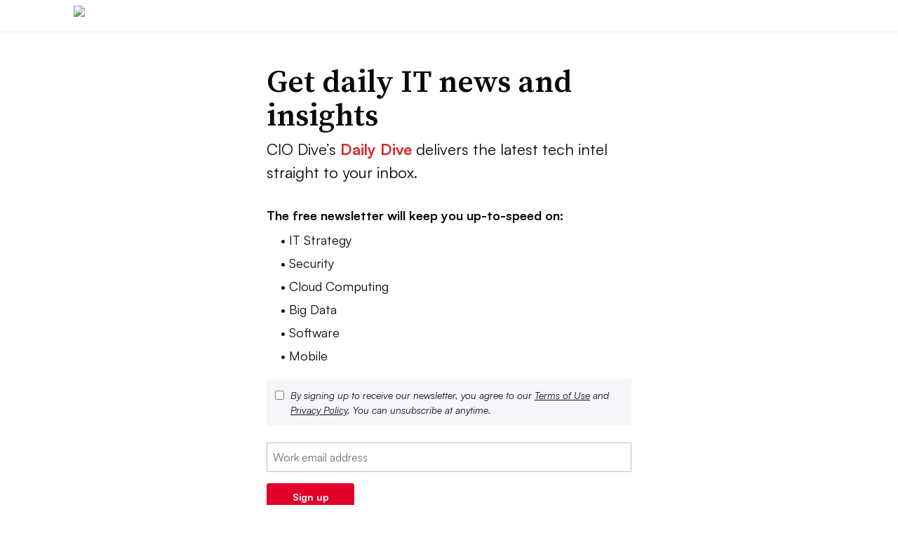

--- FILE ---
content_type: application/javascript
request_url: https://c.lytics.io/api/experience/candidate/44fda7674f94228540d8fba6786f9770/config.js
body_size: 6291
content:
var _pfacfg=_pfacfg||{};_pfacfg.candidates=_pfacfg.candidates||{};_pfacfg.variations=_pfacfg.variations||{};_pfacfg.variations["1ae6944999aa3ba6ff36e4aadb390af6"]={"segment":"q12026foodmanufacturingdivelive_event_lytics_slideout_on_food_dive","widget":window.pathfora.Message({"id":"1ae6944999aa3ba6ff36e4aadb390af6","headline":"Virtual Event: Food Manufacturing Summit","msg":"Learn how changes in sourcing, operations, inventory management and logistics strategies are helping executives adjust to a rapidly changing world.","image":"https://d12v9rtnomnebu.cloudfront.net/logo/publications/food_black.svg","layout":"slideout","position":"bottom-left","variant":"2","okShow":true,"okMessage":"Register for Free","cancelMessage":"No Thanks","confirmAction":{"name":"Confirm Action","callback":function(){window.location.href="https://events.industrydive.com/events/food-manufacturing-summit-2026?utm_source=FD\u0026utm_medium=Lytics-Slideout\u0026utm_campaign=Q12026FoodManufacturingDiveLive";}},"cancelShow":false,"className":"lytics-slideout","theme":"none","colors":{"actionBackground":"#fff","actionText":"#444","background":"#f1f1f1","cancelBackground":"#f1f1f1","cancelText":"#bbb","close":"#bbb","headline":"#888","text":"#444"},"displayConditions":{"hideAfterAction":{"cancel":{"hideCount":1},"closed":{"hideCount":1},"confirm":{"hideCount":1}},"impressions":{"total":2},"showDelay":4,"urlContains":[{"exclude":false,"match":"substring","value":"fooddive.com/news"},{"exclude":false,"match":"substring","value":"fooddive.com/topic"},{"exclude":false,"match":"substring","value":"fooddive.com/deep-dive"},{"exclude":true,"match":"substring","value":"trendline"},{"exclude":true,"match":"substring","value":"sponsor"},{"exclude":true,"match":"substring","value":"webinar"},{"exclude":true,"match":"substring","value":"outlook"},{"exclude":true,"match":"substring","value":"signup"},{"exclude":true,"match":"substring","value":"resources.industrydive.com"},{"exclude":true,"match":"substring","value":"events.industrydive.com"},{"exclude":true,"match":"substring","value":"dive.com/events"}]}})};_pfacfg.variations["a91dffc23844ac3f4dabb91aca754654"]={"segment":"q12026foodmanufacturingdivelive_event_lytics_slideout_on_food_dive","widget":window.pathfora.Message({"id":"a91dffc23844ac3f4dabb91aca754654","headline":"Food Manufacturing Summit: Innovating Supply Chains","msg":"Join Food Dive editors and industry experts for a live virtual event on new ways food manufacturers are optimizing operations.","image":"https://d12v9rtnomnebu.cloudfront.net/logo/publications/food_black.svg","layout":"slideout","position":"bottom-left","variant":"2","okShow":true,"okMessage":"Register for Free","cancelMessage":"No Thanks","confirmAction":{"name":"Confirm Action","callback":function(){window.location.href="https://events.industrydive.com/events/food-manufacturing-summit-2026?utm_source=FD\u0026utm_medium=Lytics-Slideout\u0026utm_campaign=Q12026FoodManufacturingDiveLive";}},"cancelShow":false,"className":"lytics-slideout","theme":"none","displayConditions":{"hideAfterAction":{"cancel":{"hideCount":1},"closed":{"hideCount":1},"confirm":{"hideCount":1}},"impressions":{"total":2},"showDelay":4,"urlContains":[{"exclude":false,"match":"substring","value":"fooddive.com/news"},{"exclude":false,"match":"substring","value":"fooddive.com/topic"},{"exclude":false,"match":"substring","value":"fooddive.com/deep-dive"},{"exclude":true,"match":"substring","value":"trendline"},{"exclude":true,"match":"substring","value":"sponsor"},{"exclude":true,"match":"substring","value":"webinar"},{"exclude":true,"match":"substring","value":"outlook"},{"exclude":true,"match":"substring","value":"signup"},{"exclude":true,"match":"substring","value":"resources.industrydive.com"},{"exclude":true,"match":"substring","value":"events.industrydive.com"},{"exclude":true,"match":"substring","value":"dive.com/events"}]}})};_pfacfg.variations["b0d7742f24d20c1c270a9f1246b5f14b"]={"segment":"lpt_manufacturing_dive_lytics_slideout","widget":window.pathfora.Message({"id":"b0d7742f24d20c1c270a9f1246b5f14b","headline":"Upskilling a modern manufacturing workforce","msg":"Manufacturers are increasingly looking for ways to attract a more skilled workforce. Learn how GE Aerospace \u0026amp; Caterpillar invest in workforce development in this Trendline.","image":"https://s3.divecdn.com/paychek/manufacturing_black.svg","layout":"slideout","position":"bottom-left","variant":"2","okShow":true,"okMessage":"Access now","cancelMessage":"No Thanks","confirmAction":{"name":"Confirm Action","callback":function(){window.location.href="https://www.manufacturingdive.com/trendline/upskilling-a-modern-manufacturing-workforce/579?utm_source=MFG\u0026utm_medium=LyticsSlideout\u0026utm_campaign=Association";}},"cancelShow":false,"className":"lytics-slideout","theme":"none","displayConditions":{"hideAfterAction":{"cancel":{"hideCount":1},"closed":{"hideCount":1},"confirm":{"hideCount":1}},"impressions":{"total":1},"showDelay":3,"urlContains":[{"exclude":false,"match":"substring","value":"manufacturingdive.com/news"},{"exclude":false,"match":"substring","value":"manufacturingdive.com/deep-dive"},{"exclude":false,"match":"substring","value":"manufacturingdive.com/opinion"},{"exclude":false,"match":"substring","value":"manufacturingdive.com/topic"},{"exclude":true,"match":"substring","value":"trendline"},{"exclude":true,"match":"substring","value":"signup"},{"exclude":true,"match":"substring","value":"sponsor"}]}})};_pfacfg.variations["5218e8060ceea1560f2dc8fa1ebecb56"]={"segment":"lpt_k12_dive_lytics_slideout","widget":window.pathfora.Message({"id":"5218e8060ceea1560f2dc8fa1ebecb56","headline":"Social-emotional learning in today’s classrooms","msg":"The skills imparted by social-emotional learning remain in high demand among employers. Learn more in this Trendline.","image":"https://s3.divecdn.com/paychek/k12_black.svg","layout":"slideout","position":"bottom-left","variant":"2","okShow":true,"okMessage":"Access now","cancelMessage":"No Thanks","confirmAction":{"name":"Confirm Action","callback":function(){window.location.href="https://www.k12dive.com/trendline/social-emotional-learning/144/?utm_source=K12\u0026utm_medium=LyticsSlideout\u0026utm_campaign=SandyHookPromise";}},"cancelShow":false,"className":"lytics-slideout","theme":"none","displayConditions":{"hideAfterAction":{"cancel":{"hideCount":1},"closed":{"hideCount":1},"confirm":{"hideCount":1}},"impressions":{"total":1},"showDelay":3,"urlContains":[{"exclude":false,"match":"substring","value":"k12dive.com/news"},{"exclude":false,"match":"substring","value":"k12dive.com/opinion"},{"exclude":false,"match":"substring","value":"k12dive.com/deep-dive"},{"exclude":true,"match":"substring","value":"trendline"},{"exclude":true,"match":"substring","value":"sponsor"},{"exclude":true,"match":"substring","value":"signup"}]}})};_pfacfg.variations["136c86b2c91fe58e673eb7a02c995949"]={"segment":"googlepreferredsourcecampaign","widget":window.pathfora.Message({"id":"136c86b2c91fe58e673eb7a02c995949","headline":"Don\u0026#39;t Miss Breaking Cybersecurity News in Google","msg":"Make Cybersecurity Dive a preferred source to see search results that match your business needs.","image":"https://d12v9rtnomnebu.cloudfront.net/logo/publications/cybersecurity_black.svg","layout":"slideout","position":"bottom-left","variant":"2","okShow":true,"okMessage":"Add us on Google","cancelMessage":"No Thanks","confirmAction":{"name":"Confirm Action","callback":function(){window.location.href="https://bit.ly/4oHbh7z";}},"cancelShow":false,"className":"lytics-slideout","theme":"none","displayConditions":{"urlContains":[{"exclude":true,"match":"substring","value":"dive.com/events"},{"exclude":true,"match":"substring","value":"events.industrydive.com"},{"exclude":true,"match":"substring","value":"signup"},{"exclude":true,"match":"substring","value":"outlook"},{"exclude":true,"match":"substring","value":"webinar"},{"exclude":true,"match":"substring","value":"sponsor"},{"exclude":true,"match":"substring","value":"trendline"},{"exclude":false,"match":"exact","value":"https://www.cybersecuritydive.com/"},{"exclude":false,"match":"substring","value":"cybersecuritydive.com/news"},{"exclude":false,"match":"substring","value":"cybersecuritydive.com/topic"},{"exclude":false,"match":"substring","value":"cybersecuritydive.com/deep-dive"}]}})};_pfacfg.variations["b44e49e88541d42f1669b916a683c80b"]={"segment":"googlepreferredsourcecampaign","widget":window.pathfora.Message({"id":"b44e49e88541d42f1669b916a683c80b","headline":"Get More Cybersecurity News in Google","msg":"Don\u0026#39;t miss breaking news on breaches and cyber attacks in your Google feed.","image":"https://d12v9rtnomnebu.cloudfront.net/logo/publications/cybersecurity_black.svg","layout":"slideout","position":"bottom-left","variant":"2","okShow":true,"okMessage":"Add us on Google ","cancelMessage":"No Thanks","confirmAction":{"name":"Confirm Action","callback":function(){window.location.href="https://bit.ly/4oHbh7z";}},"cancelShow":false,"className":"lytics-slideout","theme":"none","displayConditions":{"urlContains":[{"exclude":true,"match":"substring","value":"dive.com/events"},{"exclude":true,"match":"substring","value":"events.industrydive.com"},{"exclude":true,"match":"substring","value":"signup"},{"exclude":true,"match":"substring","value":"outlook"},{"exclude":true,"match":"substring","value":"webinar"},{"exclude":true,"match":"substring","value":"sponsor"},{"exclude":true,"match":"substring","value":"trendline"},{"exclude":false,"match":"exact","value":"https://www.cybersecuritydive.com/"},{"exclude":false,"match":"substring","value":"cybersecuritydive.com/news"},{"exclude":false,"match":"substring","value":"cybersecuritydive.com/topic"},{"exclude":false,"match":"substring","value":"cybersecuritydive.com/deep-dive"}]}})};_pfacfg.variations["ac9b6eeb01c69c442e31eed67e3a39fb"]={"segment":"lpt_wardsauto_lytics_slideout","widget":window.pathfora.Message({"id":"ac9b6eeb01c69c442e31eed67e3a39fb","headline":" Transform Automotive Manufacturing With Data","msg":"Explore four ways automakers are using data to reduce energy usage, improve customer experience and gain end-to-end operational visibility in this playbook.","image":"https://d12v9rtnomnebu.cloudfront.net/logo/publications/wardsauto_black.png","layout":"slideout","position":"bottom-left","variant":"2","okShow":true,"okMessage":"Download now","cancelMessage":"No Thanks","confirmAction":{"name":"Confirm Action","callback":function(){window.location.href="https://automotivedive.tradepub.com/c/pubRD.mpl?secure=1\u0026sr=pp\u0026_t=pp%3A\u0026qf=w_defa10069\u0026ch=WALyticsSlideout\u0026utm_source=WA\u0026utm_medium=LyticsSlideout\u0026utm_campaign=Splunk";}},"cancelShow":false,"className":"lytics-slideout","theme":"none","colors":{"actionBackground":"#fff","actionText":"#444","background":"#f1f1f1","cancelBackground":"#f1f1f1","cancelText":"#bbb","close":"#bbb","headline":"#888","text":"#444"},"displayConditions":{"hideAfterAction":{"cancel":{"hideCount":1},"closed":{"hideCount":1},"confirm":{"hideCount":1}},"impressions":{"total":1},"showDelay":3,"urlContains":[{"exclude":false,"match":"substring","value":"wardsauto.com/news"},{"exclude":false,"match":"substring","value":"wardsauto.com/deep-dive"},{"exclude":false,"match":"substring","value":"wardsauto.com/opinion"},{"exclude":false,"match":"substring","value":"wardsauto.com/topic"},{"exclude":true,"match":"substring","value":"trendline"},{"exclude":true,"match":"substring","value":"sponsor"},{"exclude":true,"match":"substring","value":"signup"}]}})};_pfacfg.variations["afe2f1810ea1a2dde62d03ef8b3c33c7"]={"segment":"lpt_banking_dive_lytics_slideout","widget":window.pathfora.Message({"id":"afe2f1810ea1a2dde62d03ef8b3c33c7","headline":"What’s driving the BaaS sector shake-up in banking","msg":"Regulators issued multiple consent orders against BaaS providers in 2024, triggering industry transformation. Explore the state of the market in this Trendline.","image":"https://s3.divecdn.com/paychek/banking_black.svg","layout":"slideout","position":"bottom-left","variant":"2","okShow":true,"okMessage":"Access now","cancelMessage":"No Thanks","confirmAction":{"name":"Confirm Action","callback":function(){window.location.href="https://www.bankingdive.com/trendline/banking-as-a-service/582/?utm_source=BD\u0026utm_medium=LyticsSlideout\u0026utm_campaign=Investifi";}},"cancelShow":false,"className":"lytics-slideout","theme":"none","displayConditions":{"hideAfterAction":{"cancel":{"hideCount":1},"closed":{"hideCount":1},"confirm":{"hideCount":1}},"impressions":{"total":1},"showDelay":3,"urlContains":[{"exclude":false,"match":"substring","value":"bankingdive.com/news"},{"exclude":false,"match":"substring","value":"bankingdive.com/deep-dive"},{"exclude":false,"match":"substring","value":"bankingdive.com/opinion"},{"exclude":false,"match":"substring","value":"bankingdive.com/topic"},{"exclude":true,"match":"substring","value":"signup"},{"exclude":true,"match":"substring","value":"sponsor"},{"exclude":true,"match":"substring","value":"trendline"}]}})};_pfacfg.variations["993cfbeedd225248007eb032b8107f25"]={"segment":"lpt_cio_dive_lytics_slideout","widget":window.pathfora.Message({"id":"993cfbeedd225248007eb032b8107f25","headline":"How top CIOs navigate AI implementation","msg":"Enterprise AI adoption has reached a critical inflection point. Explore how leading companies like Chase and Bank of America are achieving ROI in this Trendline.","image":"https://s3.divecdn.com/paychek/cio_black.svg ","layout":"slideout","position":"bottom-left","variant":"2","okShow":true,"okMessage":"Access now","cancelMessage":"No Thanks","confirmAction":{"name":"Confirm Action","callback":function(){window.location.href="https://www.ciodive.com/trendline/generative-ai/404/?utm_source=CIO\u0026utm_medium=LyticsSlideout\u0026utm_campaign=Glean";}},"cancelShow":false,"className":"lytics-slideout","theme":"none","displayConditions":{"hideAfterAction":{"cancel":{"hideCount":1},"closed":{"hideCount":1},"confirm":{"hideCount":1}},"showDelay":1,"urlContains":[{"exclude":false,"match":"substring","value":"ciodive.com/news"},{"exclude":false,"match":"substring","value":"ciodive.com/topic"},{"exclude":false,"match":"substring","value":"ciodive.com/deep-dive"},{"exclude":false,"match":"substring","value":"ciodive.com/opinion"},{"exclude":true,"match":"substring","value":"trendline"},{"exclude":true,"match":"substring","value":"signup"},{"exclude":true,"match":"substring","value":"topic"}]}})};_pfacfg.variations["3eac2272314c312bbbfc9c1329ed9881"]={"segment":"lpt_construction_dive_lytics_slideout","widget":window.pathfora.Message({"id":"3eac2272314c312bbbfc9c1329ed9881","headline":"The top construction tech trends","msg":"Contractors are piloting AI and emerging tech to address worker discontent and boost jobsite efficiency. Explore how leaders like Suffolk drive tech adoption in this Trendline.","image":"https://s3.divecdn.com/paychek/construction_black.svg","layout":"slideout","position":"bottom-left","variant":"2","okShow":true,"okMessage":"Access now","cancelMessage":"No Thanks","confirmAction":{"name":"Confirm Action","callback":function(){window.location.href="https://www.constructiondive.com/trendline/tech/192/?utm_source=CD\u0026utm_medium=LyticsSlideout\u0026utm_campaign=Payapps";}},"cancelShow":false,"className":"lytics-slideout","theme":"none","displayConditions":{"hideAfterAction":{"cancel":{"hideCount":1},"closed":{"hideCount":1},"confirm":{"hideCount":1}},"impressions":{"total":1},"showDelay":1,"urlContains":[{"exclude":false,"match":"substring","value":"constructiondive.com/news"},{"exclude":false,"match":"substring","value":"constructiondive.com/deep-dive"},{"exclude":false,"match":"substring","value":"constructiondive.com/opinion"},{"exclude":false,"match":"substring","value":"constructiondive.com/topic"},{"exclude":true,"match":"substring","value":"trendline"},{"exclude":true,"match":"substring","value":"signup"},{"exclude":true,"match":"substring","value":"sponsor"}]}})};_pfacfg.variations["9068ff1921dd49e26089a4c36b897e89"]={"segment":"cfo_live_event_lytics_slide_out_targeting_q1_2026","widget":window.pathfora.Message({"id":"9068ff1921dd49e26089a4c36b897e89","headline":"Live Virtual Event: Modernizing the ERP Transition","msg":"Join us for a free, virtual event co-hosted by CFO Dive and CFO.com journalists as they look into enterprise resource systems to keep pace with the demands of modern business and manage massive volumes of data, all while ensuring core day-to-day processes run smoothly and securely.","image":"https://d12v9rtnomnebu.cloudfront.net/logo/publications/cfo_black.svg","layout":"slideout","position":"bottom-left","variant":"2","okShow":true,"okMessage":"Register for free","cancelMessage":"No Thanks","confirmAction":{"name":"Confirm Action","callback":function(){window.location.href="https://events.industrydive.com/events/modernizing-the-erp-transition?utm_source=CFO\u0026utm_medium=Lytics-Slideout\u0026utm_campaign=Q12026CFOLive";}},"cancelShow":false,"className":"lytics-slideout","theme":"none","colors":{"actionBackground":"#fff","actionText":"#444","background":"#f1f1f1","cancelBackground":"#f1f1f1","cancelText":"#bbb","close":"#bbb","headline":"#888","text":"#444"},"displayConditions":{"hideAfterAction":{"cancel":{"hideCount":1},"closed":{"hideCount":1},"confirm":{"hideCount":1}},"impressions":{"total":2},"showDelay":4,"urlContains":[{"exclude":true,"match":"substring","value":"dive.com/events"},{"exclude":true,"match":"substring","value":"events.industrydive.com"},{"exclude":true,"match":"substring","value":"signup"},{"exclude":true,"match":"substring","value":"outlook"},{"exclude":true,"match":"substring","value":"webinar"},{"exclude":true,"match":"substring","value":"sponsor"},{"exclude":true,"match":"substring","value":"trendline"},{"exclude":false,"match":"substring","value":"cfodive.com/news"},{"exclude":false,"match":"substring","value":"cfodive.com/topic"},{"exclude":false,"match":"substring","value":"cfodive.com/deep-dive"}]}})};_pfacfg.variations["d43cdf33dfffa8630a78157de474b2f4"]={"segment":"cfo_live_event_lytics_slide_out_targeting_q1_2026","widget":window.pathfora.Message({"id":"d43cdf33dfffa8630a78157de474b2f4","headline":"Modernizing the ERP Transition","msg":"This free virtual event will break down the latest best practices to ensure CFOs have a smooth transition when moving to a modern ERP system.","image":"https://d12v9rtnomnebu.cloudfront.net/logo/publications/cfo_black.svg","layout":"slideout","position":"bottom-left","variant":"2","okShow":true,"okMessage":"Save your seat","cancelMessage":"No Thanks","confirmAction":{"name":"Confirm Action","callback":function(){window.location.href="https://events.industrydive.com/events/modernizing-the-erp-transition?utm_source=CFO\u0026utm_medium=Lytics-Slideout\u0026utm_campaign=Q12026CFOLive";}},"cancelShow":false,"className":"lytics-slideout","theme":"none","colors":{"actionBackground":"#fff","actionText":"#444","background":"#f1f1f1","cancelBackground":"#f1f1f1","cancelText":"#bbb","close":"#bbb","headline":"#888","text":"#444"},"displayConditions":{"hideAfterAction":{"cancel":{"hideCount":1},"closed":{"hideCount":1},"confirm":{"hideCount":1}},"impressions":{"total":2},"showDelay":4,"urlContains":[{"exclude":true,"match":"substring","value":"dive.com/events"},{"exclude":true,"match":"substring","value":"events.industrydive.com"},{"exclude":true,"match":"substring","value":"signup"},{"exclude":true,"match":"substring","value":"outlook"},{"exclude":true,"match":"substring","value":"webinar"},{"exclude":true,"match":"substring","value":"sponsor"},{"exclude":true,"match":"substring","value":"trendline"},{"exclude":false,"match":"substring","value":"cfodive.com/news"},{"exclude":false,"match":"substring","value":"cfodive.com/topic"},{"exclude":false,"match":"substring","value":"cfodive.com/deep-dive"}]}})};_pfacfg.variations["63a0cdb0789e61b48e2b0b8426978809"]={"segment":"q12026marketingdivelive_event_lytics_slideout_on_marketing_dive","widget":window.pathfora.Message({"id":"63a0cdb0789e61b48e2b0b8426978809","headline":"CMO Summit: Steering marketing in 2026 and beyond","msg":"Join Marketing Dive\u0026#39;s journalists to discover how CMOs are navigating evolving challenges like AI, high-growth ad channels, and shifting consumer needs. ","image":"https://d12v9rtnomnebu.cloudfront.net/logo/publications/marketing_black.svg","layout":"slideout","position":"bottom-left","variant":"2","okShow":true,"okMessage":"Save your seat","cancelMessage":"No Thanks","confirmAction":{"name":"Confirm Action","callback":function(){window.location.href="https://events.industrydive.com/events/cmo-summit-steering-marketing-in-2026?utm_source=MD\u0026utm_medium=Lytics-Slideout\u0026utm_campaign=Q12026MarketingDiveLive";}},"cancelShow":false,"className":"lytics-slideout","theme":"none","colors":{"actionBackground":"#fff","actionText":"#444","background":"#f1f1f1","cancelBackground":"#f1f1f1","cancelText":"#bbb","close":"#bbb","headline":"#888","text":"#444"},"displayConditions":{"hideAfterAction":{"cancel":{"hideCount":1},"closed":{"hideCount":1},"confirm":{"hideCount":1}},"impressions":{"total":2},"showDelay":4,"urlContains":[{"exclude":false,"match":"substring","value":"marketingdive.com/news"},{"exclude":false,"match":"substring","value":"marketingdive.com/topic"},{"exclude":false,"match":"substring","value":"marketingdive.com/deep-dive"},{"exclude":true,"match":"substring","value":"trendline"},{"exclude":true,"match":"substring","value":"sponsor"},{"exclude":true,"match":"substring","value":"webinar"},{"exclude":true,"match":"substring","value":"outlook"},{"exclude":true,"match":"substring","value":"signup"},{"exclude":true,"match":"substring","value":"resources.industrydive.com"},{"exclude":true,"match":"substring","value":"events.industrydive.com"},{"exclude":true,"match":"substring","value":"dive.com/events"}]}})};_pfacfg.variations["9f8df8424e3d8437c03096fda0107710"]={"segment":"q12026marketingdivelive_event_lytics_slideout_on_marketing_dive","widget":window.pathfora.Message({"id":"9f8df8424e3d8437c03096fda0107710","headline":"Live Virtual Event: CMO Summit - Steering marketing in 2026 and beyond","msg":"Join us during this half-day event, to hear how successful marketing leaders are bridging innovation with business objectives to lead brands into the future.","image":"https://d12v9rtnomnebu.cloudfront.net/logo/publications/marketing_black.svg","layout":"slideout","position":"bottom-left","variant":"2","okShow":true,"okMessage":"Register for free here","cancelMessage":"No Thanks","confirmAction":{"name":"Confirm Action","callback":function(){window.location.href="https://events.industrydive.com/events/cmo-summit-steering-marketing-in-2026?utm_source=MD\u0026utm_medium=Lytics-Slideout\u0026utm_campaign=Q12026MarketingDiveLive";}},"cancelShow":false,"className":"lytics-slideout","theme":"none","displayConditions":{"hideAfterAction":{"cancel":{"hideCount":1},"closed":{"hideCount":1},"confirm":{"hideCount":1}},"impressions":{"total":2},"showDelay":4,"urlContains":[{"exclude":false,"match":"substring","value":"marketingdive.com/news"},{"exclude":false,"match":"substring","value":"marketingdive.com/topic"},{"exclude":false,"match":"substring","value":"marketingdive.com/deep-dive"},{"exclude":true,"match":"substring","value":"trendline"},{"exclude":true,"match":"substring","value":"sponsor"},{"exclude":true,"match":"substring","value":"webinar"},{"exclude":true,"match":"substring","value":"outlook"},{"exclude":true,"match":"substring","value":"signup"},{"exclude":true,"match":"substring","value":"resources.industrydive.com"},{"exclude":true,"match":"substring","value":"events.industrydive.com"},{"exclude":true,"match":"substring","value":"dive.com/events"}]}})};_pfacfg.variations["adcc58a99422b9515a79adac1beb7740"]={"segment":"cfo_live_event_lytics_slide_out_targeting_cfocom_q1_2026","widget":window.pathfora.Message({"id":"adcc58a99422b9515a79adac1beb7740","headline":"Modernizing the ERP Transition","msg":"Join this free virtual event where our editorial teams will explore the latest best practices to ensure a smooth transition to a modern ERP system","image":"https://d12v9rtnomnebu.cloudfront.net/ads/cfo-logo-black.png","layout":"slideout","position":"bottom-left","variant":"2","okShow":true,"okMessage":"Save your seat","cancelMessage":"No Thanks","confirmAction":{"name":"Confirm Action","callback":function(){window.location.href="https://events.industrydive.com/events/modernizing-the-erp-transition?utm_source=CFOcom\u0026utm_medium=Lytics-Slideout\u0026utm_campaign=Q12026CFOLive";}},"cancelShow":false,"className":"lytics-slideout","theme":"none","colors":{"actionBackground":"#fff","actionText":"#444","background":"#f1f1f1","cancelBackground":"#f1f1f1","cancelText":"#bbb","close":"#bbb","headline":"#888","text":"#444"},"displayConditions":{"hideAfterAction":{"cancel":{"hideCount":1},"closed":{"hideCount":1},"confirm":{"hideCount":1}},"impressions":{"total":2},"showDelay":4,"urlContains":[{"exclude":true,"match":"substring","value":"dive.com/events"},{"exclude":true,"match":"substring","value":"events.industrydive.com"},{"exclude":true,"match":"substring","value":"signup"},{"exclude":true,"match":"substring","value":"outlook"},{"exclude":true,"match":"substring","value":"webinar"},{"exclude":true,"match":"substring","value":"sponsor"},{"exclude":true,"match":"substring","value":"trendline"},{"exclude":false,"match":"substring","value":"cfo.com/news"},{"exclude":false,"match":"substring","value":"cfo.com/topic"},{"exclude":false,"match":"substring","value":"cfo.com/deep-dive"}]}})};_pfacfg.variations["b51f431fda5b2be7673d5f63ee0c259d"]={"segment":"cfo_live_event_lytics_slide_out_targeting_cfocom_q1_2026","widget":window.pathfora.Message({"id":"b51f431fda5b2be7673d5f63ee0c259d","headline":"Live Virtual Event: Modernizing the ERP Transition","msg":"What practical steps can finance leaders take to cut through the tech hype and find the most cost-effective new tools? During this virtual event, we\u0026#39;ll cover a range of topics, including procurement strategy, ERP implementation management and risk mitigation — everything CFOs need to lead a successful ERP transformation from start to finish.","image":"https://d12v9rtnomnebu.cloudfront.net/ads/cfo-logo-black.png","layout":"slideout","position":"bottom-left","variant":"2","okShow":true,"okMessage":"Register for free","cancelMessage":"No Thanks","confirmAction":{"name":"Confirm Action","callback":function(){window.location.href="https://events.industrydive.com/events/modernizing-the-erp-transition?utm_source=CFOcom\u0026utm_medium=Lytics-Slideout\u0026utm_campaign=Q12026CFOLive";}},"cancelShow":false,"className":"lytics-slideout","theme":"none","colors":{"actionBackground":"#fff","actionText":"#444","background":"#f1f1f1","cancelBackground":"#f1f1f1","cancelText":"#bbb","close":"#bbb","headline":"#888","text":"#444"},"displayConditions":{"hideAfterAction":{"cancel":{"hideCount":1},"closed":{"hideCount":1},"confirm":{"hideCount":1}},"impressions":{"total":2},"showDelay":4,"urlContains":[{"exclude":true,"match":"substring","value":"dive.com/events"},{"exclude":true,"match":"substring","value":"events.industrydive.com"},{"exclude":true,"match":"substring","value":"signup"},{"exclude":true,"match":"substring","value":"outlook"},{"exclude":true,"match":"substring","value":"webinar"},{"exclude":true,"match":"substring","value":"sponsor"},{"exclude":true,"match":"substring","value":"trendline"},{"exclude":false,"match":"substring","value":"cfo.com/news"},{"exclude":false,"match":"substring","value":"cfo.com/topic"},{"exclude":false,"match":"substring","value":"cfo.com/deep-dive"}]}})};_pfacfg.variations["3245bb9a268d8297540b8bb01d2b4f83"]={"segment":"q12026foodmanufacturingdivelive_event_lytics_slideout_on_manufacturing_dive","widget":window.pathfora.Message({"id":"3245bb9a268d8297540b8bb01d2b4f83","headline":"Food Manufacturing Summit: Innovating Supply Chains","msg":"Join Manufacturing Dive editors and industry experts for a live virtual event on new ways food manufacturers are optimizing operations.","image":"https://d12v9rtnomnebu.cloudfront.net/logo/publications/manufacturing_black.svg","layout":"slideout","position":"bottom-left","variant":"2","okShow":true,"okMessage":"Register for Free","cancelMessage":"No Thanks","confirmAction":{"name":"Confirm Action","callback":function(){window.location.href="https://events.industrydive.com/events/food-manufacturing-summit-2026?utm_source=MFG\u0026utm_medium=Lytics-Slideout\u0026utm_campaign=Q12026FoodManufacturingDiveLive";}},"cancelShow":false,"className":"lytics-slideout","theme":"none","colors":{"actionBackground":"#fff","actionText":"#444","background":"#f1f1f1","cancelBackground":"#f1f1f1","cancelText":"#bbb","close":"#bbb","headline":"#888","text":"#444"},"displayConditions":{"hideAfterAction":{"cancel":{"hideCount":1},"closed":{"hideCount":1},"confirm":{"hideCount":1}},"impressions":{"total":2},"showDelay":4,"urlContains":[{"exclude":false,"match":"substring","value":"manufacturingdive.com/news"},{"exclude":false,"match":"substring","value":"manufacturingdive.com/topic"},{"exclude":false,"match":"substring","value":"manufacturingdive.com/deep-dive"},{"exclude":true,"match":"substring","value":"trendline"},{"exclude":true,"match":"substring","value":"sponsor"},{"exclude":true,"match":"substring","value":"webinar"},{"exclude":true,"match":"substring","value":"outlook"},{"exclude":true,"match":"substring","value":"signup"},{"exclude":true,"match":"substring","value":"resources.industrydive.com"},{"exclude":true,"match":"substring","value":"events.industrydive.com"},{"exclude":true,"match":"substring","value":"dive.com/events"}]}})};_pfacfg.variations["e77a5db14bc4673f92311193078db7d0"]={"segment":"q12026foodmanufacturingdivelive_event_lytics_slideout_on_manufacturing_dive","widget":window.pathfora.Message({"id":"e77a5db14bc4673f92311193078db7d0","headline":"Virtual Event: Food Manufacturing Summit","msg":"Learn how changes in sourcing, operations, inventory management and logistics strategies are helping executives adjust to a rapidly changing world.","image":"https://d12v9rtnomnebu.cloudfront.net/logo/publications/manufacturing_black.svg","layout":"slideout","position":"bottom-left","variant":"2","okShow":true,"okMessage":"Register for Free","cancelMessage":"No Thanks","confirmAction":{"name":"Confirm Action","callback":function(){window.location.href="https://events.industrydive.com/events/food-manufacturing-summit-2026?utm_source=MFG\u0026utm_medium=Lytics-Slideout\u0026utm_campaign=Q12026FoodManufacturingDiveLive";}},"cancelShow":false,"className":"lytics-slideout","theme":"none","colors":{"actionBackground":"#fff","actionText":"#444","background":"#f1f1f1","cancelBackground":"#f1f1f1","cancelText":"#bbb","close":"#bbb","headline":"#888","text":"#444"},"displayConditions":{"hideAfterAction":{"cancel":{"hideCount":1},"closed":{"hideCount":1},"confirm":{"hideCount":1}},"impressions":{"total":2},"showDelay":4,"urlContains":[{"exclude":false,"match":"substring","value":"manufacturingdive.com/news"},{"exclude":false,"match":"substring","value":"manufacturingdive.com/topic"},{"exclude":false,"match":"substring","value":"manufacturingdive.com/deep-dive"},{"exclude":true,"match":"substring","value":"trendline"},{"exclude":true,"match":"substring","value":"sponsor"},{"exclude":true,"match":"substring","value":"webinar"},{"exclude":true,"match":"substring","value":"outlook"},{"exclude":true,"match":"substring","value":"signup"},{"exclude":true,"match":"substring","value":"resources.industrydive.com"},{"exclude":true,"match":"substring","value":"events.industrydive.com"},{"exclude":true,"match":"substring","value":"dive.com/events"}]}})};_pfacfg.variations["fa6ce002ce847958c63ff210340ff304"]={"segment":"lpt_cio_dive_lytics_slideout","widget":window.pathfora.Message({"id":"fa6ce002ce847958c63ff210340ff304","headline":"Top CIO priorities for 2026","msg":"Explore how enterprise CIOs are balancing the deployment of agentic and generative AI with infrastructure, data, and training needs in this Trendline.","image":"https://s3.divecdn.com/paychek/cio_black.svg ","layout":"slideout","position":"bottom-left","variant":"2","okShow":true,"okMessage":"Access now","cancelMessage":"No Thanks","confirmAction":{"name":"Confirm Action","callback":function(){window.location.href="https://www.ciodive.com/trendline/cio-priorities/419/?utm_source=CIO\u0026utm_medium=LyticsSlideout\u0026utm_campaign=Rippling";}},"cancelShow":false,"className":"lytics-slideout","theme":"none","displayConditions":{"hideAfterAction":{"cancel":{"hideCount":1},"closed":{"hideCount":1},"confirm":{"hideCount":1}},"impressions":{"total":1},"showDelay":3,"urlContains":[{"exclude":false,"match":"substring","value":"ciodive.com/news"},{"exclude":false,"match":"substring","value":"ciodive.com/deep-dive"},{"exclude":false,"match":"substring","value":"ciodive.com/opinion"},{"exclude":false,"match":"substring","value":"ciodive.com/topic"},{"exclude":true,"match":"substring","value":"trendline"},{"exclude":true,"match":"substring","value":"sponsor"},{"exclude":true,"match":"substring","value":"signup"}]}})};_pfacfg.variations["0cb1c429bbc22cef1da01b54bff2c8f3"]={"segment":"q12026bankingpaymentsdivelive_event_lytics_slideout_on_banking_dive","widget":window.pathfora.Message({"id":"0cb1c429bbc22cef1da01b54bff2c8f3","headline":"Virtual Event: Attacking fraud in the AI age","msg":"Join top banking and payments executives for an in-depth discussion on the latest AI fraud prevention measures.","image":"https://d12v9rtnomnebu.cloudfront.net/logo/publications/banking_black.svg","layout":"slideout","position":"bottom-left","variant":"2","okShow":true,"okMessage":"Register for Free","cancelMessage":"No Thanks","confirmAction":{"name":"Confirm Action","callback":function(){window.location.href="https://events.industrydive.com/events/attacking-fraud-in-the-ai-age?utm_source=BD\u0026utm_medium=Lytics-Slideout\u0026utm_campaign=Q12026BankingPaymentsDiveLive";}},"cancelShow":false,"className":"lytics-slideout","theme":"none","colors":{"actionBackground":"#fff","actionText":"#444","background":"#f1f1f1","cancelBackground":"#f1f1f1","cancelText":"#bbb","close":"#bbb","headline":"#888","text":"#444"},"displayConditions":{"hideAfterAction":{"cancel":{"hideCount":1},"closed":{"hideCount":1},"confirm":{"hideCount":1}},"impressions":{"total":2},"showDelay":4,"urlContains":[{"exclude":false,"match":"substring","value":"bankingdive.com/news"},{"exclude":false,"match":"substring","value":"bankingdive.com/topic"},{"exclude":false,"match":"substring","value":"bankingdive.com/deep-dive"},{"exclude":true,"match":"substring","value":"trendline"},{"exclude":true,"match":"substring","value":"sponsor"},{"exclude":true,"match":"substring","value":"webinar"},{"exclude":true,"match":"substring","value":"outlook"},{"exclude":true,"match":"substring","value":"signup"},{"exclude":true,"match":"substring","value":"resources.industrydive.com"},{"exclude":true,"match":"substring","value":"events.industrydive.com"},{"exclude":true,"match":"substring","value":"dive.com/events"}]}})};_pfacfg.variations["ce6a8074b60ab83ed7e3d3b7d17e828e"]={"segment":"q12026bankingpaymentsdivelive_event_lytics_slideout_on_banking_dive","widget":window.pathfora.Message({"id":"ce6a8074b60ab83ed7e3d3b7d17e828e","headline":"Attacking fraud in the AI age","msg":"Join Banking Dive editors and industry experts for a live virtual event on the intersection of AI and fraud. ","image":"https://d12v9rtnomnebu.cloudfront.net/logo/publications/banking_black.svg","layout":"slideout","position":"bottom-left","variant":"2","okShow":true,"okMessage":"Register for Free","cancelMessage":"No Thanks","confirmAction":{"name":"Confirm Action","callback":function(){window.location.href="https://events.industrydive.com/events/attacking-fraud-in-the-ai-age?utm_source=BD\u0026utm_medium=Lytics-Slideout\u0026utm_campaign=Q12026BankingPaymentsDiveLive";}},"cancelShow":false,"className":"lytics-slideout","theme":"none","displayConditions":{"hideAfterAction":{"cancel":{"hideCount":1},"closed":{"hideCount":1},"confirm":{"hideCount":1}},"impressions":{"total":2},"showDelay":4,"urlContains":[{"exclude":false,"match":"substring","value":"bankingdive.com/news"},{"exclude":false,"match":"substring","value":"bankingdive.com/topic"},{"exclude":false,"match":"substring","value":"bankingdive.com/deep-dive"},{"exclude":true,"match":"substring","value":"trendline"},{"exclude":true,"match":"substring","value":"sponsor"},{"exclude":true,"match":"substring","value":"webinar"},{"exclude":true,"match":"substring","value":"outlook"},{"exclude":true,"match":"substring","value":"signup"},{"exclude":true,"match":"substring","value":"resources.industrydive.com"},{"exclude":true,"match":"substring","value":"events.industrydive.com"},{"exclude":true,"match":"substring","value":"dive.com/events"}]}})};_pfacfg.variations["5421f75a544a66c72f663a3b61525b98"]={"segment":"waze_restaurant_dive_slideout_targets","widget":window.pathfora.Message({"id":"5421f75a544a66c72f663a3b61525b98","headline":"How To Turn Your Restaurant Into a Game Day Destination","msg":"Discover how restaurants and bars can get in on the game day action and boost their business throughout the week in our latest playbook. ","image":"https://s3.divecdn.com/paychek/restaurant_black.svg","layout":"slideout","position":"bottom-left","variant":"2","okShow":true,"okMessage":"Access now","cancelMessage":"No Thanks","confirmAction":{"name":"Confirm Action","callback":function(){window.location.href="https://restaurantdive.tradepub.com/c/pubRD.mpl?secure=1\u0026sr=pp\u0026_t=pp%3A\u0026qf=w_defa10045\u0026ch=RSTDLyticsSlideout\u0026utm_source=RSTD\u0026utm_medium=LyticsSlideout\u0026utm_campaign=DIRECTV";}},"cancelShow":false,"className":"lytics-slideout","theme":"none","displayConditions":{"hideAfterAction":{"cancel":{"hideCount":1},"closed":{"hideCount":1},"confirm":{"hideCount":1}},"showDelay":3,"urlContains":[{"exclude":false,"match":"substring","value":"restaurantdive.com/news"},{"exclude":false,"match":"substring","value":"restaurantdive.com/deep-dive"},{"exclude":false,"match":"substring","value":"restaurantdive.com/opinion"},{"exclude":false,"match":"substring","value":"restaurantdive.com/topic"},{"exclude":true,"match":"substring","value":"trendline"},{"exclude":true,"match":"substring","value":"signup"},{"exclude":true,"match":"substring","value":"sponsor"}]}})};_pfacfg.variations["0dec2724ed5b902d04a2c3e2cce0a513"]={"segment":"lpt_smcd_dive_slideout","widget":window.pathfora.Message({"id":"0dec2724ed5b902d04a2c3e2cce0a513","headline":"Strategies for Public Sector Preparedness","msg":"This webinar combines new data and real-world lessons with practical steps to help public sector leaders strengthen disaster preparedness.","image":"https://s3.divecdn.com/paychek/smartcities_black.svg","layout":"slideout","position":"bottom-left","variant":"2","okShow":true,"okMessage":"Learn more","cancelMessage":"No Thanks","confirmAction":{"name":"Confirm Action","callback":function(){window.location.href="http://resources.industrydive.com/insights-and-strategies-for-public-sector-resilience?utm_source=SMCD\u0026utm_medium=LyticsSlideout\u0026utm_campaign=Samsara";}},"cancelShow":false,"className":"lytics-slideout","theme":"none","displayConditions":{"hideAfterAction":{"cancel":{"hideCount":1},"closed":{"hideCount":1},"confirm":{"hideCount":1}},"showDelay":3,"urlContains":[{"exclude":false,"match":"substring","value":"smartcitiesdive.com/news"},{"exclude":false,"match":"substring","value":"smartcitiesdive.com/opinion"},{"exclude":false,"match":"substring","value":"smartcitiesdive.com/deep-dive"},{"exclude":true,"match":"substring","value":"trendline"},{"exclude":true,"match":"substring","value":"sponsor"},{"exclude":true,"match":"substring","value":"signup"}]}})};_pfacfg.variations["fb6eb90f76bbfb7a7bcdb6f9fd353484"]={"segment":"cfo_dive_lytics_slideout","widget":window.pathfora.Message({"id":"fb6eb90f76bbfb7a7bcdb6f9fd353484","headline":"How C-Suite dynamics are reshaping finance leadership","msg":"CFOs are building stronger partnerships across the C-suite. Learn how finance leaders like those at Hasbro and FedEx strengthen executive relationships in this Trendline","image":"https://s3.divecdn.com/paychek/cfo_black.svg  ","layout":"slideout","position":"bottom-left","variant":"2","okShow":true,"okMessage":"Access now","cancelMessage":"No Thanks","confirmAction":{"name":"Confirm Action","callback":function(){window.location.href="https://www.cfodive.com/trendline/c-suite/151/?utm_source=CFO\u0026utm_medium=LyticsSlideout\u0026utm_campaign=NetSuite";}},"cancelShow":false,"className":"lytics-slideout","theme":"none","displayConditions":{"hideAfterAction":{"cancel":{"hideCount":1},"closed":{"hideCount":1},"confirm":{"hideCount":1}},"impressions":{"total":1},"showDelay":3,"urlContains":[{"exclude":false,"match":"substring","value":"cfodive.com/news"},{"exclude":false,"match":"substring","value":"cfodive.com/deep-dive"},{"exclude":false,"match":"substring","value":"cfodive.com/opinion"},{"exclude":false,"match":"substring","value":"cfodive.com/topic"},{"exclude":true,"match":"substring","value":"trendline"},{"exclude":true,"match":"substring","value":"signup"},{"exclude":true,"match":"substring","value":"coreg"}]}})};_pfacfg.variations["85be44ff4e1ff0b7aa7328b3571b8e6a"]={"segment":"lpt_food_dive_lytics_slideout","widget":window.pathfora.Message({"id":"85be44ff4e1ff0b7aa7328b3571b8e6a","headline":"How food giants lead AI innovation","msg":"From Coca-Cola\u0026#39;s marketing automation to Mondelēz\u0026#39;s snack innovation, discover how major food brands are navigating AI adoption amid consumer resistance in this Trendline.","image":" https://s3.divecdn.com/paychek/food_black.svg","layout":"slideout","position":"bottom-left","variant":"2","okShow":true,"okMessage":"Access now","cancelMessage":"No Thanks","confirmAction":{"name":"Confirm Action","callback":function(){window.location.href="https://www.fooddive.com/trendline/food-ai-technology-innovation/536/?utm_source=FD\u0026utm_medium=LyticsSlideout\u0026utm_campaign=Katana";}},"cancelShow":false,"className":"lytics-slideout","theme":"none","displayConditions":{"hideAfterAction":{"cancel":{"hideCount":1},"closed":{"hideCount":1},"confirm":{"hideCount":1}},"impressions":{"total":1},"showDelay":3,"urlContains":[{"exclude":false,"match":"substring","value":"fooddive.com/news"},{"exclude":false,"match":"substring","value":"fooddive.com/deep-dive"},{"exclude":false,"match":"substring","value":"fooddive.com/opinion"},{"exclude":false,"match":"substring","value":"fooddive.com/topic"},{"exclude":true,"match":"substring","value":"trendline"},{"exclude":true,"match":"substring","value":"signup"},{"exclude":true,"match":"substring","value":"sponsor"}]}})};_pfacfg.variations["44bf7a1fe18018311351eb8ce68b84e2"]={"segment":"lpt_biopharma_dive_lytics_slideout","widget":window.pathfora.Message({"id":"44bf7a1fe18018311351eb8ce68b84e2","headline":"Big Pharma’s New Market Strategies","msg":"Patent cliffs are forcing pharma giants to seek new products and markets as blockbuster drugs lose protection. Explore how companies like Lilly and Novo are adapting in this Trendline.","image":"https://s3.divecdn.com/paychek/biopharma_black.svg  ","layout":"slideout","position":"bottom-left","variant":"2","okShow":true,"okMessage":"Access now","cancelMessage":"No Thanks","confirmAction":{"name":"Confirm Action","callback":function(){window.location.href="https://www.biopharmadive.com/trendline/drug-commercialization-marketing/393/?utm_source=BP\u0026utm_medium=LyticsSlideout\u0026utm_campaign=Evaluate";}},"cancelShow":false,"className":"lytics-slideout","theme":"none","displayConditions":{"hideAfterAction":{"cancel":{"hideCount":1},"closed":{"hideCount":1},"confirm":{"hideCount":1}},"impressions":{"total":1},"showDelay":3,"urlContains":[{"exclude":false,"match":"substring","value":"biopharmadive.com/news"},{"exclude":false,"match":"substring","value":"biopharmadive.com/deep-dive"},{"exclude":false,"match":"substring","value":"biopharmadive.com/opinion"},{"exclude":false,"match":"substring","value":"biopharmadive.com/topic"},{"exclude":true,"match":"substring","value":"trendline"},{"exclude":true,"match":"substring","value":"sponsor"},{"exclude":true,"match":"substring","value":"signup"}]}})};_pfacfg.variations["18d56c6f0621f493eb72e33ff0ef5839"]={"segment":"q12026foodmanufacturingdivelive_event_lytics_slideout_on_supply_chain_dive","widget":window.pathfora.Message({"id":"18d56c6f0621f493eb72e33ff0ef5839","headline":"Food Manufacturing Summit: Innovating Supply Chains","msg":"Join Supply Chain Dive editors and industry experts for a live virtual event on new ways food manufacturers are optimizing operations.","image":"https://d12v9rtnomnebu.cloudfront.net/logo/publications/supplychain_black.svg","layout":"slideout","position":"bottom-left","variant":"2","okShow":true,"okMessage":"Register for Free","cancelMessage":"No Thanks","confirmAction":{"name":"Confirm Action","callback":function(){window.location.href="https://events.industrydive.com/events/food-manufacturing-summit-2026?utm_source=SC\u0026utm_medium=Lytics-Slideout\u0026utm_campaign=Q12026FoodManufacturingDiveLive";}},"cancelShow":false,"className":"lytics-slideout","theme":"none","colors":{"actionBackground":"#fff","actionText":"#444","background":"#f1f1f1","cancelBackground":"#f1f1f1","cancelText":"#bbb","close":"#bbb","headline":"#888","text":"#444"},"displayConditions":{"hideAfterAction":{"cancel":{"hideCount":1},"closed":{"hideCount":1},"confirm":{"hideCount":1}},"impressions":{"total":2},"showDelay":4,"urlContains":[{"exclude":false,"match":"substring","value":"supplychaindive.com/news"},{"exclude":false,"match":"substring","value":"supplychaindive.com/topic"},{"exclude":false,"match":"substring","value":"supplychaindive.com/deep-dive"},{"exclude":true,"match":"substring","value":"trendline"},{"exclude":true,"match":"substring","value":"sponsor"},{"exclude":true,"match":"substring","value":"webinar"},{"exclude":true,"match":"substring","value":"outlook"},{"exclude":true,"match":"substring","value":"signup"},{"exclude":true,"match":"substring","value":"resources.industrydive.com"},{"exclude":true,"match":"substring","value":"events.industrydive.com"},{"exclude":true,"match":"substring","value":"dive.com/events"}]}})};_pfacfg.variations["2f7693c86a5b833e68c55d9e8f301c95"]={"segment":"q12026foodmanufacturingdivelive_event_lytics_slideout_on_supply_chain_dive","widget":window.pathfora.Message({"id":"2f7693c86a5b833e68c55d9e8f301c95","headline":"Virtual Event: Food Manufacturing Summit","msg":"Learn how changes in sourcing, operations, inventory management and logistics strategies are helping executives adjust to a rapidly changing world.\u003cbr/\u003e","image":"https://d12v9rtnomnebu.cloudfront.net/logo/publications/supplychain_black.svg","layout":"slideout","position":"bottom-left","variant":"2","okShow":true,"okMessage":"Register for Free","cancelMessage":"No Thanks","confirmAction":{"name":"Confirm Action","callback":function(){window.location.href="https://events.industrydive.com/events/food-manufacturing-summit-2026?utm_source=SC\u0026utm_medium=Lytics-Slideout\u0026utm_campaign=Q12026FoodManufacturingDiveLive";}},"cancelShow":false,"className":"lytics-slideout","theme":"none","colors":{"actionBackground":"#fff","actionText":"#444","background":"#f1f1f1","cancelBackground":"#f1f1f1","cancelText":"#bbb","close":"#bbb","headline":"#888","text":"#444"},"displayConditions":{"hideAfterAction":{"cancel":{"hideCount":1},"closed":{"hideCount":1},"confirm":{"hideCount":1}},"impressions":{"total":2},"showDelay":4,"urlContains":[{"exclude":false,"match":"substring","value":"supplychaindive.com/news"},{"exclude":false,"match":"substring","value":"supplychaindive.com/topic"},{"exclude":false,"match":"substring","value":"supplychaindive.com/deep-dive"},{"exclude":true,"match":"substring","value":"trendline"},{"exclude":true,"match":"substring","value":"sponsor"},{"exclude":true,"match":"substring","value":"webinar"},{"exclude":true,"match":"substring","value":"outlook"},{"exclude":true,"match":"substring","value":"signup"},{"exclude":true,"match":"substring","value":"resources.industrydive.com"},{"exclude":true,"match":"substring","value":"events.industrydive.com"},{"exclude":true,"match":"substring","value":"dive.com/events"}]}})};_pfacfg.variations["81feb743c472bf3ed358ac651ea5170b"]={"segment":"q12026bankingpaymentsdivelive_event_lytics_slideout_on_payments_dive","widget":window.pathfora.Message({"id":"81feb743c472bf3ed358ac651ea5170b","headline":"Attacking fraud in the AI age","msg":"Join Payments Dive editors and industry experts for a live virtual event on the intersection of AI and fraud. ","image":"https://d12v9rtnomnebu.cloudfront.net/logo/publications/payments_black.svg","layout":"slideout","position":"bottom-left","variant":"2","okShow":true,"okMessage":"Register for Free","cancelMessage":"No Thanks","confirmAction":{"name":"Confirm Action","callback":function(){window.location.href="https://events.industrydive.com/events/fighting-payments-fraud-in-2025?utm_source=PD\u0026utm_medium=Lytics-Slideout\u0026utm_campaign=Q12025PaymentsDiveLive";}},"cancelShow":false,"className":"lytics-slideout","theme":"none","colors":{"actionBackground":"#fff","actionText":"#444","background":"#f1f1f1","cancelBackground":"#f1f1f1","cancelText":"#bbb","close":"#bbb","headline":"#888","text":"#444"},"displayConditions":{"hideAfterAction":{"cancel":{"hideCount":1},"closed":{"hideCount":1},"confirm":{"hideCount":1}},"impressions":{"total":2},"showDelay":4,"urlContains":[{"exclude":true,"match":"substring","value":"trendline"},{"exclude":true,"match":"substring","value":"sponsor"},{"exclude":true,"match":"substring","value":"webinar"},{"exclude":true,"match":"substring","value":"outlook"},{"exclude":true,"match":"substring","value":"signup"},{"exclude":true,"match":"substring","value":"resources.industrydive.com"},{"exclude":true,"match":"substring","value":"events.industrydive.com"},{"exclude":true,"match":"substring","value":"dive.com/events"},{"exclude":false,"match":"substring","value":"paymentsdive.com/news"},{"exclude":false,"match":"substring","value":"paymentsdive.com/topic"},{"exclude":false,"match":"substring","value":"paymentsdive.com/deep-dive"},{"exclude":false,"match":"substring","value":"cybersecuritydive.com/news"},{"exclude":false,"match":"substring","value":"cybersecuritydive.com/deep-dive"},{"exclude":false,"match":"substring","value":"cybersecuritydive.com/topic"}]}})};_pfacfg.variations["c6db74147943ecc9f834e055734e5200"]={"segment":"q12026bankingpaymentsdivelive_event_lytics_slideout_on_payments_dive","widget":window.pathfora.Message({"id":"c6db74147943ecc9f834e055734e5200","headline":"Virtual Event: Attacking fraud in the AI age","msg":"Join top banking and payments executives for an in-depth discussion on the latest AI fraud prevention measures.","image":"https://d12v9rtnomnebu.cloudfront.net/logo/publications/payments_black.svg","layout":"slideout","position":"bottom-left","variant":"2","okShow":true,"okMessage":"Register for Free","cancelMessage":"No Thanks","confirmAction":{"name":"Confirm Action","callback":function(){window.location.href="https://events.industrydive.com/events/fighting-payments-fraud-in-2025?utm_source=PD\u0026utm_medium=Lytics-Slideout\u0026utm_campaign=Q12025PaymentsDiveLive";}},"cancelShow":false,"className":"lytics-slideout","theme":"none","colors":{"actionBackground":"#fff","actionText":"#444","background":"#f1f1f1","cancelBackground":"#f1f1f1","cancelText":"#bbb","close":"#bbb","headline":"#888","text":"#444"},"displayConditions":{"hideAfterAction":{"cancel":{"hideCount":1},"closed":{"hideCount":1},"confirm":{"hideCount":1}},"impressions":{"total":2},"showDelay":4,"urlContains":[{"exclude":true,"match":"substring","value":"trendline"},{"exclude":true,"match":"substring","value":"sponsor"},{"exclude":true,"match":"substring","value":"webinar"},{"exclude":true,"match":"substring","value":"outlook"},{"exclude":true,"match":"substring","value":"signup"},{"exclude":true,"match":"substring","value":"resources.industrydive.com"},{"exclude":true,"match":"substring","value":"events.industrydive.com"},{"exclude":true,"match":"substring","value":"dive.com/events"},{"exclude":false,"match":"substring","value":"paymentsdive.com/news"},{"exclude":false,"match":"substring","value":"paymentsdive.com/topic"},{"exclude":false,"match":"substring","value":"paymentsdive.com/deep-dive"},{"exclude":false,"match":"substring","value":"cybersecuritydive.com/news"},{"exclude":false,"match":"substring","value":"cybersecuritydive.com/deep-dive"},{"exclude":false,"match":"substring","value":"cybersecuritydive.com/topic"}]}})};_pfacfg.variations["2f1e9f837b3fece79edb2d6d52c02482"]={"segment":"lpt_medtech_dive_slideout","widget":window.pathfora.Message({"id":"2f1e9f837b3fece79edb2d6d52c02482","headline":"How AI is transforming medical devices","msg":"From detection to prevention, explore how new AI-enabled devices are expanding capabilities across multiple health conditions in this Trendline.","image":"https://s3.divecdn.com/paychek/MedTech_Logo_black.png ","layout":"slideout","position":"bottom-left","variant":"2","okShow":true,"okMessage":"Access now","cancelMessage":"No Thanks","confirmAction":{"name":"Confirm Action","callback":function(){window.location.href="https://www.medtechdive.com/trendline/ai-diagnostics/578/?utm_source=MTD\u0026utm_medium=LyticsSlideout\u0026utm_campaign=Microsoft";}},"cancelShow":false,"className":"lytics-slideout","theme":"none","displayConditions":{"hideAfterAction":{"cancel":{"hideCount":1},"closed":{"hideCount":1},"confirm":{"hideCount":1}},"impressions":{"total":1},"showDelay":3,"urlContains":[{"exclude":false,"match":"substring","value":"medtechdive.com/news"},{"exclude":false,"match":"substring","value":"medtechdive.com/deep-dive"},{"exclude":false,"match":"substring","value":"medtechdive.com/opinion"},{"exclude":false,"match":"substring","value":"medtechdive.com/topic"},{"exclude":true,"match":"substring","value":"trendline"},{"exclude":true,"match":"substring","value":"signup"},{"exclude":true,"match":"substring","value":"sponsor"}]}})};_pfacfg.abTestConfigs=_pfacfg.abTestConfigs||[];_pfacfg.abTestConfigs.push(window.pathfora.ABTest({id:'144c61ac7bfbba21b981797c61cb4a57',type:'50/50',groups:[[_pfacfg.variations['1ae6944999aa3ba6ff36e4aadb390af6'].widget],[_pfacfg.variations['a91dffc23844ac3f4dabb91aca754654'].widget]]}));_pfacfg.abTestConfigs.push(window.pathfora.ABTest({id:'31c6d1820fbfde17d997a80e59c288c9',type:'50/50',groups:[[_pfacfg.variations['136c86b2c91fe58e673eb7a02c995949'].widget],[_pfacfg.variations['b44e49e88541d42f1669b916a683c80b'].widget]]}));_pfacfg.abTestConfigs.push(window.pathfora.ABTest({id:'5ad24ddf9bb1ed92faf9d93daa1e2511',type:'50/50',groups:[[_pfacfg.variations['9068ff1921dd49e26089a4c36b897e89'].widget],[_pfacfg.variations['d43cdf33dfffa8630a78157de474b2f4'].widget]]}));_pfacfg.abTestConfigs.push(window.pathfora.ABTest({id:'6942ecfd94d906fa220638ce766cfcb2',type:'50/50',groups:[[_pfacfg.variations['63a0cdb0789e61b48e2b0b8426978809'].widget],[_pfacfg.variations['9f8df8424e3d8437c03096fda0107710'].widget]]}));_pfacfg.abTestConfigs.push(window.pathfora.ABTest({id:'7a30b20fbdb0bcffb0fe08d3fb4e6301',type:'50/50',groups:[[_pfacfg.variations['adcc58a99422b9515a79adac1beb7740'].widget],[_pfacfg.variations['b51f431fda5b2be7673d5f63ee0c259d'].widget]]}));_pfacfg.abTestConfigs.push(window.pathfora.ABTest({id:'7dee5e409aa45c17517a539db40076f3',type:'50/50',groups:[[_pfacfg.variations['3245bb9a268d8297540b8bb01d2b4f83'].widget],[_pfacfg.variations['e77a5db14bc4673f92311193078db7d0'].widget]]}));_pfacfg.abTestConfigs.push(window.pathfora.ABTest({id:'a49ced3fc736c2854becf2060016752b',type:'50/50',groups:[[_pfacfg.variations['0cb1c429bbc22cef1da01b54bff2c8f3'].widget],[_pfacfg.variations['ce6a8074b60ab83ed7e3d3b7d17e828e'].widget]]}));_pfacfg.abTestConfigs.push(window.pathfora.ABTest({id:'ed00c0e2bda87fb9653afbadccb6df9d',type:'50/50',groups:[[_pfacfg.variations['18d56c6f0621f493eb72e33ff0ef5839'].widget],[_pfacfg.variations['2f7693c86a5b833e68c55d9e8f301c95'].widget]]}));_pfacfg.abTestConfigs.push(window.pathfora.ABTest({id:'edb2403d63672f81f94b1d2cb24c395c',type:'50/50',groups:[[_pfacfg.variations['81feb743c472bf3ed358ac651ea5170b'].widget],[_pfacfg.variations['c6db74147943ecc9f834e055734e5200'].widget]]}));_pfacfg.acctcfg={};